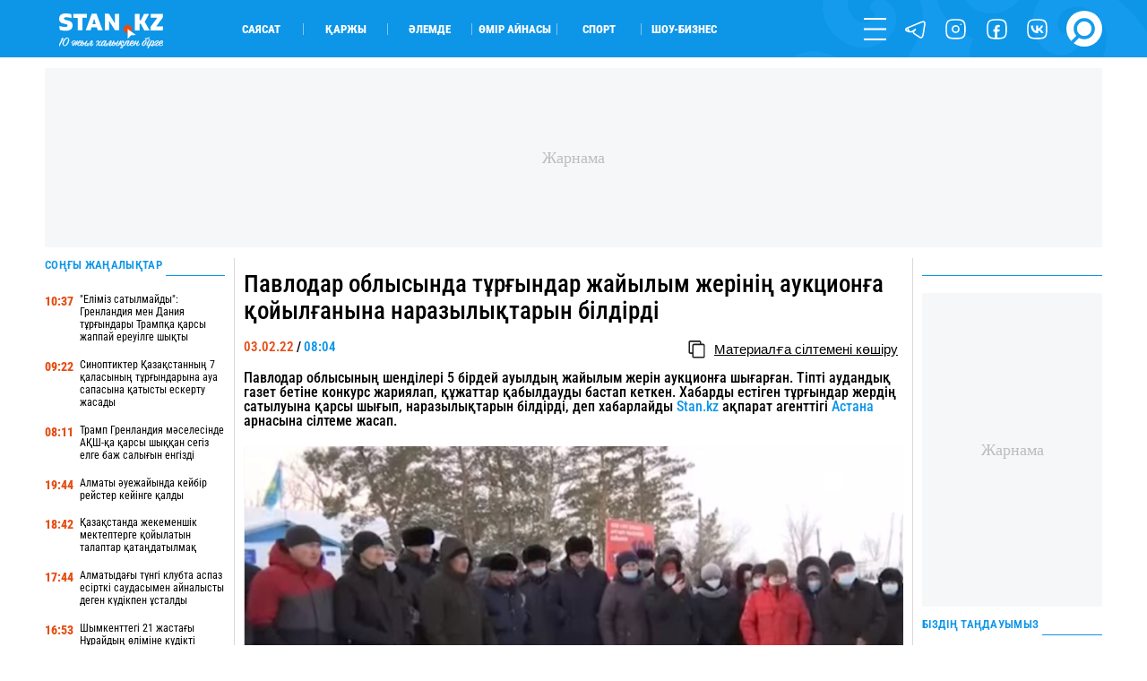

--- FILE ---
content_type: text/html; charset=UTF-8
request_url: https://stan.kz/pavlodar-oblisinda-tyrgindar-zhayilim-zherinin-aukciong-359591/
body_size: 19566
content:
<!DOCTYPE html>
<html lang="kk" prefix="og: http://ogp.me/ns#">
<head>
    <meta charset="UTF-8">
    <meta charset="utf-8">
    <meta http-equiv="X-UA-Compatible" content="IE=edge">
    <meta name="viewport" content="width=device-width, initial-scale=1.0, maximum-scale=1.0">
    <meta name="csrf-token" content="CZFwCTsVl9twEMmjgXe0WR7rZLun6mZ7QQS880a8">
    <meta name="yandex-verification" content="e65b7b9659f98890">

    <link rel="alternate" type="application/rss+xml" href="https://stan.kz/feed/">

        <title>Павлодар облысында тұрғындар жайылым жерінің аукционға қойылғанына наразылықтарын білдірді</title>

    <!-- First Image -->
    

    <!-- Meta Tags-->
    <meta name="apple-mobile-web-app-title" content="Павлодар облысында тұрғындар жайылым жерінің аукционға қойылғанына наразылықтарын білдірді">
<meta name="description" content="Павлодар облысының шенділері 5 бірдей ауылдың жайылым жерін аукционға шығарған. Тіпті аудандық газет бетіне конкурс жариялап, құжаттар қабылдауды бастап кеткен. Хабарды естіген тұрғындар жердің сатылуына қарсы шығып, наразылықтарын білдірді, деп хабарлайды Stan.kz ақпарат агенттігі Астана арнасына сілтеме жасап. ">
<meta name="keywords" content="">
<meta name="author" content="Назархан Уән">
            <meta name="robots" content="index, follow, max-snippet:-1, max-video-preview:-1, max-image-preview:large">
    
    <!-- Open Graph -->
    <meta property="og:title" content="Павлодар облысында тұрғындар жайылым жерінің аукционға қойылғанына наразылықтарын білдірді" />
    <meta property="og:description" content="Павлодар облысының шенділері 5 бірдей ауылдың жайылым жерін аукционға шығарған. Тіпті аудандық газет бетіне конкурс жариялап, құжаттар қабылдауды бастап кеткен. Хабарды естіген тұрғындар жердің сатылуына қарсы шығып, наразылықтарын білдірді, деп хабарлайды Stan.kz ақпарат агенттігі Астана арнасына сілтеме жасап. " />
    <meta property="og:url" content="https://stan.kz/pavlodar-oblisinda-tyrgindar-zhayilim-zherinin-aukciong-359591/" />
    <meta property="og:image" content="https://stan.kz/download/uploads/news_full164385746187238431b7f484cf7cdefd994357f429.jpg" />
    <meta property="og:image:url" content="https://stan.kz/download/uploads/news_full164385746187238431b7f484cf7cdefd994357f429.jpg" />
    <meta property="og:image:width" content="1200" />
    <meta property="og:image:height" content="595" />
    <meta property="og:image:type" content="image/jpeg" />
    <meta property="og:type" content="article" />
    <meta property="og:locale" content="kk_KZ" />
    <meta property="og:site_name" content="Stan.kz - бүгінгі жаңалықтар, соңғы жаңалықтар" />
    <meta property="fb:app_id" content="429933687449689" />
    <meta property="article:published_time" content="2022-02-03 08:04:00">
    <meta property="article:modified_time" content="2022-02-03 11:06:08">


<link rel="icon" href="/images/favicon.png" type="image/x-icon">
<link rel="shortcut icon" href="/images/favicon.png" type="image/x-icon">
<link rel="apple-touch-icon" href="/images/touch-icon-iphone.png">
<link rel="apple-touch-icon" sizes="76x76" href="/images/touch-icon-ipad.png">
<link rel="apple-touch-icon" sizes="120x120" href="/images/touch-icon-iphone-retina.png">
<link rel="apple-touch-icon" sizes="152x152" href="/images/touch-icon-ipad-retina.png">
            <link rel="canonical" href="https://stan.kz/pavlodar-oblisinda-tyrgindar-zhayilim-zherinin-aukciong-359591/">
    
    <style>/*! normalize.css v7.0.0 | MIT License | github.com/necolas/normalize.css */html{line-height:1.15;-ms-text-size-adjust:100%;-webkit-text-size-adjust:100%}body{margin:0}article,aside,footer,header,nav,section{display:block}h1{font-size:2em;margin:.67em 0}figcaption,figure,main{display:block}figure{margin:1em 40px}hr{box-sizing:content-box;height:0;overflow:visible}pre{font-family:monospace,monospace;font-size:1em}a{background-color:transparent;-webkit-text-decoration-skip:objects}abbr[title]{border-bottom:none;text-decoration:underline;-webkit-text-decoration:underline dotted;text-decoration:underline dotted}b,strong{font-weight:inherit;font-weight:bolder}code,kbd,samp{font-family:monospace,monospace;font-size:1em}dfn{font-style:italic}mark{background-color:#ff0;color:#000}small{font-size:80%}sub,sup{font-size:75%;line-height:0;position:relative;vertical-align:baseline}sub{bottom:-.25em}sup{top:-.5em}audio,video{display:inline-block}audio:not([controls]){display:none;height:0}img{border-style:none}svg:not(:root){overflow:hidden}button,input,optgroup,select,textarea{font-family:sans-serif;font-size:100%;line-height:1.15;margin:0}button,input{overflow:visible}button,select{text-transform:none}[type=reset],[type=submit],button,html [type=button]{-webkit-appearance:button}[type=button]::-moz-focus-inner,[type=reset]::-moz-focus-inner,[type=submit]::-moz-focus-inner,button::-moz-focus-inner{border-style:none;padding:0}[type=button]:-moz-focusring,[type=reset]:-moz-focusring,[type=submit]:-moz-focusring,button:-moz-focusring{outline:1px dotted ButtonText}fieldset{padding:.35em .75em .625em}legend{box-sizing:border-box;color:inherit;display:table;max-width:100%;padding:0;white-space:normal}progress{display:inline-block;vertical-align:baseline}textarea{overflow:auto}[type=checkbox],[type=radio]{box-sizing:border-box;padding:0}[type=number]::-webkit-inner-spin-button,[type=number]::-webkit-outer-spin-button{height:auto}[type=search]{-webkit-appearance:textfield;outline-offset:-2px}[type=search]::-webkit-search-cancel-button,[type=search]::-webkit-search-decoration{-webkit-appearance:none}::-webkit-file-upload-button{-webkit-appearance:button;font:inherit}details,menu{display:block}summary{display:list-item}canvas{display:inline-block}[hidden],template{display:none}@font-face{font-family:RobotoCondensed-Regular;src:url(/fonts/RobotoCondensed-Regular.woff?644634f4c1082d57abb56c7503afd72b) format("truetype");font-weight:400;font-style:normal;font-display:swap}@font-face{font-family:RobotoCondensed-Black;src:url(/fonts/RobotoCondensed-Black.woff?5a7ffd25d48a118efbd4f85f60ced400) format("truetype");font-weight:900;font-style:normal;font-display:swap}@font-face{font-family:RobotoCondensed-Bold;src:url(/fonts/RobotoCondensed-Bold.woff?47bcbaebcd22bbebce8e768bfc845740) format("truetype");font-weight:700;font-style:normal;font-display:swap}@font-face{font-family:RobotoCondensed-SemiBold;src:url(/fonts/RobotoCondensed-SemiBold.woff?917744a944a57f7bba780e995a5395ff) format("truetype");font-weight:600;font-style:normal;font-display:swap}@font-face{font-family:RobotoCondensed-ExtraBold;src:url(/fonts/RobotoCondensed-ExtraBold.woff?3a75116db93c8b9a5497b7d7f94b2a84) format("truetype");font-weight:800;font-style:normal;font-display:swap}@font-face{font-family:RobotoCondensed-Medium;src:url(/fonts/RobotoCondensed-Medium.woff?d03004f46c4387983ca25c8938d6d2aa) format("truetype");font-weight:500;font-style:normal;font-display:swap}@font-face{font-family:RobotoCondensed-Light;src:url(/fonts/RobotoCondensed-Light.woff?af4ac744898a68c36717292487c14a57) format("truetype");font-weight:300;font-style:normal;font-display:swap}@font-face{font-family:RobotoCondensed-Italic;src:url(/fonts/RobotoCondensed-Italic.woff?8099f407c9c1402fe865b217ba0789d5) format("truetype");font-weight:400;font-style:normal;font-display:swap}@font-face{font-family:RobotoCondensed-BoldItalic;src:url(/fonts/RobotoCondensed-BoldItalic.woff?732c1a6ee467e9ac42d700e5f11f3820) format("truetype");font-weight:400;font-style:normal;font-display:swap}@font-face{font-family:Laqonic_4F_Unicase_Light;font-display:swap;src:url(/fonts/Laqonic_4F_Unicase_Light.ttf?878a4c12b2c411cbcebac6af20fab71b) format("truetype");font-weight:400;font-style:normal}@keyframes  rotateAnimation{0%{transform:rotate(0deg)}to{transform:rotate(1turn)}}h1,h2,h3,h4{font-weight:400;margin:0}ul{margin:0;padding:0}ul li{list-style-type:none}:root{--white:#fff}.contain{max-width:1600px;width:100%;margin:auto}@media  only screen and (max-width:1919px){.contain{max-width:1400px}}@media  only screen and (max-width:1599px){.contain{max-width:1300px}}@media  only screen and (max-width:1439px){.contain{max-width:1200px}}@media  only screen and (max-width:1280px){.contain{max-width:1180px}}@media  only screen and (max-width:1279px){.contain{max-width:1070px}}@media  only screen and (max-width:1135px){.contain{max-width:960px}}@media  only screen and (max-width:1023px){.contain{max-width:100%;padding-left:25px;padding-right:25px;box-sizing:border-box}}@media  only screen and (max-width:799px){.contain{padding-left:20px;padding-right:20px}}@media  only screen and (max-width:479px){.contain{padding-left:15px;padding-right:15px}}.gh{border-radius:10px;position:relative;overflow:hidden}.gh_white:before{background-color:var(--white)}.gh_gray:before,.gh_white:before{content:"";width:100%;height:100%;position:absolute;top:0;left:0;z-index:5}.gh_gray:before{background-color:#e5e5e5}.gh_gray_down:before{background-color:#cdcdcd}.gh_blue:before,.gh_gray_down:before{content:"";width:100%;height:100%;position:absolute;top:0;left:0;z-index:5}.gh_blue:before{background-color:#0d95e8}.gh_yellow:before{content:"";width:100%;height:100%;position:absolute;top:0;left:0;z-index:5;background-color:#e54d14}header{height:4.4737vw;background-color:#0d95e8}@media  only screen and (max-width:1439px){header{height:5vw}}@media  only screen and (max-width:1023px){header{height:55px}}header .header{height:inherit}header .header .contain{height:inherit;display:flex;align-items:center}@media  only screen and (max-width:1023px){header .header .contain{justify-content:space-between}}header .header .logo{width:13.1579vw;height:3.1579vw;transform:translateY(3px)}@media  only screen and (max-width:1023px){header .header .logo{order:2;transform:translatex(-300%)}}@media  only screen and (max-width:639px){header .header .logo{width:150px;height:40px;transform:translatex(-108%)}}@media  only screen and (max-width:479px){header .header .logo{transform:translatex(-70%)}}header .header .logo img{width:100%;height:100%;display:block;-o-object-fit:contain;object-fit:contain}header .header .block{width:100%;height:inherit;display:flex;align-items:center}@media  only screen and (max-width:1023px){header .header .block{order:1;width:50px}}header .header .block .cats{width:70%;display:flex;flex-wrap:wrap;padding-left:3.6842vw}@media  only screen and (max-width:1279px){header .header .block .cats{width:60%}}@media  only screen and (max-width:1023px){header .header .block .cats{display:none}}header .header .block .cats li{width:7.3684vw;border-right:1px solid hsla(0,0%,96.1%,.5019607843)}header .header .block .cats li:last-child{border:none}header .header .block .menu{width:30%;display:flex;flex-wrap:wrap;justify-content:flex-end;align-items:center}@media  only screen and (max-width:1279px){header .header .block .menu{width:40%}}@media  only screen and (max-width:1023px){header .header .block .menu{width:100%;justify-content:flex-start}}header .header .block .menu li{width:30px;height:30px;margin-left:1.5789vw}@media  only screen and (max-width:1599px){header .header .block .menu li{width:25px;height:25px}}@media  only screen and (max-width:1023px){header .header .block .menu li{display:none}}@media  only screen and (max-width:1023px){header .header .block .menu li:first-child{display:block;margin:0}}header .header .block .menu li:last-child{width:45px;height:45px}@media  only screen and (max-width:1599px){header .header .block .menu li:last-child{width:40px;height:40px}}@media  only screen and (max-width:1279px){header .header .block .menu li:last-child{width:30px;height:30px}}@media  only screen and (max-width:1023px){header .header .block .menu li:last-child{margin:0}}header .header .block .menu .js_form{position:relative;overflow:visible}header .header .block .menu .js_form form{display:none;position:absolute;left:0;bottom:0;visibility:hidden}header .nav{width:25%;height:100vh;overflow:auto;position:fixed;z-index:12;top:0;right:0;background-color:#0d95e8;transform:translateX(100%);transition:.6s ease-out}header .nav .top{display:flex}header .nav .top .logo{display:none}@media  only screen and (max-width:1023px){header .nav .top .logo{display:block}}header .nav .search{display:none}@media  only screen and (max-width:1023px){header .nav .search{display:flex}}header .nav .socs{display:none}@media  only screen and (max-width:1023px){header .nav .socs{display:flex}}footer{background-color:#0d95e8;color:#fff}footer .top{display:flex;flex-wrap:wrap;padding:2.6316vw 0;box-sizing:border-box}@media  only screen and (max-width:799px){footer .top{flex-direction:column}}@media  only screen and (max-width:639px){footer .top{padding:30px 0}}footer .top .block{width:50%;height:inherit;display:flex;flex-direction:column;justify-content:space-between}@media  only screen and (max-width:799px){footer .top .block{width:100%}}footer .top .block .info a,footer .top .block .info address{display:block;width:-moz-max-content;width:max-content}footer .top .block .info .phones{width:-moz-max-content;width:max-content}@media  only screen and (max-width:799px){footer .top .block .info .phones{margin:25px 0 5px}}footer .top .block .info a{margin:5px 0 1.0526vw}@media  only screen and (max-width:799px){footer .top .block .info a{margin:10px 0}}footer .top .block .links a{margin:1.0526vw 0;display:block;width:-moz-max-content;width:max-content}@media  only screen and (max-width:799px){footer .top .block .links a{margin:25px 0}}footer .top .block .text{margin-bottom:1.3158vw}@media  only screen and (max-width:799px){footer .top .block .text{display:none}}footer .top .block .text b{display:block;width:-moz-max-content;width:max-content}footer .top .block .text div{margin-top:5px}footer .top .links_mobile{width:100%;display:flex;flex-wrap:wrap;justify-content:space-between;font-size:.9474vw;margin-top:20px}@media  only screen and (max-width:1023px){footer .top .links_mobile{font-size:15px}}footer .top .links_mobile a{width:50%;margin:5px 0}footer .top .links_mobile a:nth-child(2n){text-align:right}footer .bottom{height:4.2105vw;border-top:1px solid #2680c1;display:flex;justify-content:space-between}@media  only screen and (max-width:799px){footer .bottom{height:70px;justify-content:center}}footer .bottom .cats{display:flex;align-items:center;margin:0 -10px}@media  only screen and (max-width:799px){footer .bottom .cats{display:none}}footer .bottom .cats li{height:30px;border-right:1px solid #fff;padding:0 10px;box-sizing:border-box;display:flex;align-items:center}footer .bottom .cats li:last-child{border:none}footer .bottom .socs{display:flex;flex-wrap:wrap;align-items:center}footer .bottom .socs a{width:30px;height:30px;margin-left:1.0526vw}@media  only screen and (max-width:1439px){footer .bottom .socs a{width:25px;height:25px}}@media  only screen and (max-width:799px){footer .bottom .socs a{width:40px;height:40px;margin:0 20px}}@media  only screen and (max-width:479px){footer .bottom .socs a{width:30px;height:30px;margin:0 14px}}</style>    <style>@keyframes  rotateAnimation{0%{transform:rotate(0deg)}to{transform:rotate(1turn)}}@font-face{font-family:RobotoCondensed-Regular;src:url(/fonts/RobotoCondensed-Regular.woff?644634f4c1082d57abb56c7503afd72b) format("truetype");font-weight:400;font-style:normal;font-display:swap}@font-face{font-family:RobotoCondensed-Black;src:url(/fonts/RobotoCondensed-Black.woff?5a7ffd25d48a118efbd4f85f60ced400) format("truetype");font-weight:900;font-style:normal;font-display:swap}@font-face{font-family:RobotoCondensed-Bold;src:url(/fonts/RobotoCondensed-Bold.woff?47bcbaebcd22bbebce8e768bfc845740) format("truetype");font-weight:700;font-style:normal;font-display:swap}@font-face{font-family:RobotoCondensed-SemiBold;src:url(/fonts/RobotoCondensed-SemiBold.woff?917744a944a57f7bba780e995a5395ff) format("truetype");font-weight:600;font-style:normal;font-display:swap}@font-face{font-family:RobotoCondensed-ExtraBold;src:url(/fonts/RobotoCondensed-ExtraBold.woff?3a75116db93c8b9a5497b7d7f94b2a84) format("truetype");font-weight:800;font-style:normal;font-display:swap}@font-face{font-family:RobotoCondensed-Medium;src:url(/fonts/RobotoCondensed-Medium.woff?d03004f46c4387983ca25c8938d6d2aa) format("truetype");font-weight:500;font-style:normal;font-display:swap}@font-face{font-family:RobotoCondensed-Light;src:url(/fonts/RobotoCondensed-Light.woff?af4ac744898a68c36717292487c14a57) format("truetype");font-weight:300;font-style:normal;font-display:swap}@font-face{font-family:RobotoCondensed-Italic;src:url(/fonts/RobotoCondensed-Italic.woff?8099f407c9c1402fe865b217ba0789d5) format("truetype");font-weight:400;font-style:normal;font-display:swap}@font-face{font-family:RobotoCondensed-BoldItalic;src:url(/fonts/RobotoCondensed-BoldItalic.woff?732c1a6ee467e9ac42d700e5f11f3820) format("truetype");font-weight:400;font-style:normal;font-display:swap}@font-face{font-family:Laqonic_4F_Unicase_Light;font-display:swap;src:url(/fonts/Laqonic_4F_Unicase_Light.ttf?878a4c12b2c411cbcebac6af20fab71b) format("truetype");font-weight:400;font-style:normal}h1,h2,h3,h4{font-weight:400;margin:0}ul{margin:0;padding:0}ul li{list-style-type:none}.market{height:50px}.market .content{display:flex;margin:0 -.7895vw;padding-bottom:2.3684vw;box-sizing:border-box;height:inherit;justify-content:center}@media  only screen and (max-width:799px){.market .content{flex-direction:column}}.market .content>div{padding:0 .7895vw;box-sizing:border-box}.market .content .content_big{width:63%}@media  only screen and (max-width:799px){.market .content .content_big{width:100%}}.market .content .content_mini{width:18.5%}@media  only screen and (max-width:799px){.market .content .content_mini{width:100%;display:block}}.market .content .content_medium{width:40%}@media  only screen and (max-width:799px){.market .content .content_medium{width:100%}}.market .content .content_large{width:81.5%}@media  only screen and (max-width:799px){.market .content .content_large{width:100%}}.market .content .line_right{border-right:1px solid #d9d9d9}@media  only screen and (max-width:799px){.market .content .line_right{border:none}}.market .content .line_left{border-left:1px solid #d9d9d9}@media  only screen and (max-width:799px){.market .content .line_left{border:none}}.market .content .content_big{height:inherit}.admanager_block{margin:.9474vw 0;position:relative;overflow:hidden}@media  only screen and (max-width:799px){.admanager_block{margin:12px 0}}.admanager_block .box{height:100%;position:relative}.admanager_block .box:after{content:"\416\430\440\43D\430\43C\430";position:absolute;top:0;left:0;z-index:0;width:100%;height:100%;background:#f6f7f8;font-size:18px;color:#bdbdbd;border-radius:2px;display:flex;align-items:center;justify-content:center}.admanager_block .box>div{height:100%;position:relative;z-index:1;display:flex;justify-content:center;align-content:center}.branding .branding_head{height:6.5vw;background-size:contain;background-position:top;background-repeat:no-repeat;background-color:#000934;position:relative;z-index:4;display:flex}@media  only screen and (max-width:1023px){.branding .branding_head{display:none}}.branding .branding_mobile{height:22vw;background-size:contain;background-position:50%;background-repeat:no-repeat;background-color:#0689e5;position:relative;z-index:2;display:none}@media  only screen and (max-width:1023px){.branding .branding_mobile{display:block}}.branding .av_05{background-image:url(/advs/image/1dep_lukas_1200x300.gif)!important}.branding .av_06{background-image:url(/advs/image/ad_sport_xbet_center_13.gif)!important}.branding .av_07{background-image:url(/advs/image/branding_karlos_top_2.gif)!important}.branding .av_08{background-image:url(/advs/image/345x67_290425.gif)!important}.branding .av_09{background-image:url(/advs/image/branding_league_2.gif)!important}.branding .av_10{background-image:url(/advs/image/1dep_lukas_345x67.gif)!important}@media  only screen and (max-width:799px){.app_top_desktop{display:none!important}}.app_top_mobile{display:none!important}@media  only screen and (max-width:799px){.app_top_mobile{display:flex!important}}.adm_mobile{display:none;width:100%;order:9}@media  only screen and (max-width:799px){.adm_mobile{display:block}}</style>
    <!-- Fonts -->


    <!-- Styles -->
            <style>@font-face{font-family:RobotoCondensed-Regular;src:url(/fonts/RobotoCondensed-Regular.woff?644634f4c1082d57abb56c7503afd72b) format("truetype");font-weight:400;font-style:normal;font-display:swap}@font-face{font-family:RobotoCondensed-Black;src:url(/fonts/RobotoCondensed-Black.woff?5a7ffd25d48a118efbd4f85f60ced400) format("truetype");font-weight:900;font-style:normal;font-display:swap}@font-face{font-family:RobotoCondensed-Bold;src:url(/fonts/RobotoCondensed-Bold.woff?47bcbaebcd22bbebce8e768bfc845740) format("truetype");font-weight:700;font-style:normal;font-display:swap}@font-face{font-family:RobotoCondensed-SemiBold;src:url(/fonts/RobotoCondensed-SemiBold.woff?917744a944a57f7bba780e995a5395ff) format("truetype");font-weight:600;font-style:normal;font-display:swap}@font-face{font-family:RobotoCondensed-ExtraBold;src:url(/fonts/RobotoCondensed-ExtraBold.woff?3a75116db93c8b9a5497b7d7f94b2a84) format("truetype");font-weight:800;font-style:normal;font-display:swap}@font-face{font-family:RobotoCondensed-Medium;src:url(/fonts/RobotoCondensed-Medium.woff?d03004f46c4387983ca25c8938d6d2aa) format("truetype");font-weight:500;font-style:normal;font-display:swap}@font-face{font-family:RobotoCondensed-Light;src:url(/fonts/RobotoCondensed-Light.woff?af4ac744898a68c36717292487c14a57) format("truetype");font-weight:300;font-style:normal;font-display:swap}@font-face{font-family:RobotoCondensed-Italic;src:url(/fonts/RobotoCondensed-Italic.woff?8099f407c9c1402fe865b217ba0789d5) format("truetype");font-weight:400;font-style:normal;font-display:swap}@font-face{font-family:RobotoCondensed-BoldItalic;src:url(/fonts/RobotoCondensed-BoldItalic.woff?732c1a6ee467e9ac42d700e5f11f3820) format("truetype");font-weight:400;font-style:normal;font-display:swap}@font-face{font-family:Laqonic_4F_Unicase_Light;font-display:swap;src:url(/fonts/Laqonic_4F_Unicase_Light.ttf?878a4c12b2c411cbcebac6af20fab71b) format("truetype");font-weight:400;font-style:normal}h1,h2,h3,h4{font-weight:400;margin:0}ul{margin:0;padding:0}ul li{list-style-type:none}@keyframes  rotateAnimation{0%{transform:rotate(0deg)}to{transform:rotate(1turn)}}.page_show .content{display:flex;margin:0 -.7895vw;padding-bottom:2.3684vw;box-sizing:border-box}@media  only screen and (max-width:799px){.page_show .content{flex-direction:column}}.page_show .content>div{padding:0 .7895vw;box-sizing:border-box}.page_show .content .content_big{width:63%}@media  only screen and (max-width:799px){.page_show .content .content_big{width:100%}}.page_show .content .content_mini{width:18.5%}@media  only screen and (max-width:799px){.page_show .content .content_mini{width:100%;display:block}}.page_show .content .content_medium{width:40%}@media  only screen and (max-width:799px){.page_show .content .content_medium{width:100%}}.page_show .content .content_large{width:81.5%}@media  only screen and (max-width:799px){.page_show .content .content_large{width:100%}}.page_show .content .line_right{border-right:1px solid #d9d9d9}@media  only screen and (max-width:799px){.page_show .content .line_right{border:none}}.page_show .content .line_left{border-left:1px solid #d9d9d9}@media  only screen and (max-width:799px){.page_show .content .line_left{border:none}}.page_show .content .content_mini{height:100%}.page_show .show .top h1,.page_show .show .top h2{font-family:RobotoCondensed-Medium,Arial Narrow,Arial,sans-serif;font-size:2.1053vw;margin:1.0526vw 0 .5263vw}@media  only screen and (max-width:799px){.page_show .show .top h1,.page_show .show .top h2{margin:20px 0;font-size:20px;font-family:RobotoCondensed-SemiBold,Arial Narrow,Arial,sans-serif}}.page_show .show .top .flex{display:flex;justify-content:space-between;padding-top:.7895vw;box-sizing:border-box}@media  only screen and (max-width:799px){.page_show .show .top .flex{padding:10px 0 15px}}.page_show .show .tag_category{margin:15px 0}.page_show .show .tag_category .tags{display:flex;height:40px;align-items:center}.page_show .show .tag_category .tags .tag{height:auto;text-transform:uppercase;border-right:1px solid #0d95e8;padding:0 5px}.page_show .show .editor{width:100%;font-family:Arial,sans-serif;font-size:1.1579vw;line-height:1.3;word-wrap:break-word;margin:1.0526vw 0}@media  only screen and (max-width:1279px){.page_show .show .editor{font-size:1.5vw;line-height:1.2}}@media  only screen and (max-width:799px){.page_show .show .editor{font-size:18px!important}}@media  only screen and (max-width:639px){.page_show .show .editor{line-height:1.4}}.page_show .show .editor img{width:100%!important;height:auto!important;-o-object-fit:cover;object-fit:cover;-o-object-position:top center;object-position:top center;margin:.7895vw 0}.page_show .show .editor .first_image{position:absolute!important;width:1px!important;height:1px!important;padding:0!important;margin:-1px!important;overflow:hidden!important;clip:rect(0 0 0 0)!important;white-space:nowrap!important;border:0!important}.page_show .show .editor .main_image{width:100%;background-size:cover;background-position:50%;background-repeat:no-repeat}.page_show .show .editor h1,.page_show .show .editor h2,.page_show .show .editor h3,.page_show .show .editor h4{font-size:1.2632vw!important;font-family:Arial,sans-serif;line-height:1}@media  only screen and (max-width:1279px){.page_show .show .editor h1,.page_show .show .editor h2,.page_show .show .editor h3,.page_show .show .editor h4{font-size:1.6vw!important}}@media  only screen and (max-width:799px){.page_show .show .editor h1,.page_show .show .editor h2,.page_show .show .editor h3,.page_show .show .editor h4{font-size:18px!important}}@media  only screen and (max-width:639px){.page_show .show .editor h1,.page_show .show .editor h2,.page_show .show .editor h3,.page_show .show .editor h4{line-height:1.4}}@media  only screen and (max-width:479px){.page_show .show .editor h1,.page_show .show .editor h2,.page_show .show .editor h3,.page_show .show .editor h4{line-height:1.3}}.page_show .show .editor a{display:inline}.page_show .show .editor h6{margin:10px 0 25px}.page_show .show .editor p{margin:10px 0}@media  only screen and (max-width:1279px){.page_show .show .editor p{margin:7px 0}}.page_show .show .editor em{font-size:.9474vw}@media  only screen and (max-width:799px){.page_show .show .editor em{font-size:14px}}.page_show .show .editor iframe,.page_show .show .editor video{max-width:100%!important}.page_show .show .editor blockquote{border:2px solid #0d95e8;margin:2.1053vw 0 3.1579vw;padding:1.8421vw 15%;color:#0d95e8}@media  only screen and (max-width:639px){.page_show .show .editor blockquote{margin:20px 0;padding:25px 15px;border:1px solid #0d95e8;line-height:1.45}}.page_show .show .editor blockquote:before{content:"\201D";width:5.7895vw;height:2.6316vw;position:absolute;top:-1.5789vw;left:-2px;background-color:#fff;font-size:7.6316vw;color:#0d95e8;z-index:1;line-height:1;display:flex;justify-content:center}@media  only screen and (max-width:639px){.page_show .show .editor blockquote:before{width:60px;height:20px;font-size:80px;top:-15px}}.page_show .show .editor blockquote:after{content:"\201D";width:5.7895vw;height:2.6316vw;position:absolute;bottom:-1.5789vw;right:-2px;background-color:#fff;font-size:7.6316vw;color:#0d95e8;z-index:1;line-height:1;display:flex;justify-content:center}@media  only screen and (max-width:639px){.page_show .show .editor blockquote:after{width:60px;height:20px;font-size:80px;bottom:-5px;right:-5px}}.page_show .show .editor blockquote span{font-size:1.2632vw!important;line-height:1.2}@media  only screen and (max-width:799px){.page_show .show .editor blockquote span{font-size:14px!important}}@media  only screen and (max-width:639px){.page_show .show .editor blockquote span{font-size:18px!important;font-family:RobotoCondensed-Medium,Arial Narrow,Arial,sans-serif}}.page_show .show .editor .tiktok-embed{padding:0;margin:30px auto;border:none}.page_show .show .editor .tiktok-embed:after,.page_show .show .editor .tiktok-embed:before{content:none}.page_show .show .editor ul{padding-left:30px}.page_show .show .editor ul li{list-style-type:disclosure-closed;overflow:initial}.page_show .show .editor ul li::marker{color:#0d95e8}.page_show .show .editor .quiz{height:40vw;border:1px solid #d7d7d7}.page_show .show .editor .quiz .swiper-container,.page_show .show .editor .quiz .swiper-container .swiper-wrapper,.page_show .show .editor .quiz .swiper-container .swiper-wrapper .bn,.page_show .show .editor .quiz .swiper-container .swiper-wrapper .start{height:100%!important}.page_show .show .bottom{display:flex;margin:0;padding:.7895vw 0 2.1053vw;box-sizing:border-box;border-bottom:1px solid #d9d9d9}@media  only screen and (max-width:799px){.page_show .show .bottom{flex-direction:column;padding:20px 0 30px}}.page_show .show .bottom .item{width:100%;display:flex;flex-direction:column}@media  only screen and (max-width:799px){.page_show .show .bottom .item:nth-child(2){order:3}}@media  only screen and (max-width:799px){.page_show .show .bottom .item:nth-child(3){margin:15px 0}}@media  only screen and (max-width:799px){.page_show .show .bottom .item .author .date{display:none}}.page_show .show .bottom .item .comment-block .auth .flex{display:flex;justify-content:space-between}.page_show .show .bottom .item .comment-block .auth button{width:100%;height:35px;margin-top:.5263vw}@media  only screen and (max-width:799px){.page_show .show .bottom .item .comment-block .auth button{margin-top:10px}}.page_show .show .bottom .socs{margin-right:-4px}.page_show .show .bottom .socs .shr-hide{display:block!important}.page_show .show .bottom .socs .shareaholic-service-icon{border-radius:4px!important}@media  only screen and (max-width:1023px){.page_show .block_read{display:none}}.main_title{height:1.0526vw;position:relative;margin-bottom:1.3158vw;display:flex;align-items:flex-end}@media  only screen and (max-width:1439px){.main_title{height:22px}}@media  only screen and (max-width:1279px){.main_title{height:15px}}@media  only screen and (max-width:479px){.main_title{margin-bottom:8px}}.block_all{height:100%}.block_all .flex{height:100%;display:flex;flex-direction:column;justify-content:space-between}.block_all .flex .block .bn{display:flex;margin:1.3158vw 0}@media  only screen and (max-width:799px){.block_all .flex .block .bn{margin:15px 0 25px}.block_all .flex .block .bn:not(:first-child){display:none}}.block_all .flex .block .bn time{width:3vw;margin-right:.5263vw;padding-top:2px;box-sizing:border-box}@media  only screen and (max-width:1439px){.block_all .flex .block .bn time{width:4vw}}@media  only screen and (max-width:799px){.block_all .flex .block .bn time{width:50px}}.block_all .flex .block .bn a{width:calc(100% + 3.5263vw)}@media  only screen and (max-width:1439px){.block_all .flex .block .bn a{width:calc(100% + 4.5263vw)}}.block_all .get_news{outline:none;background-color:transparent;border:none;cursor:pointer;border-radius:1.0526vw;background-color:#e54d14;color:#fff;text-align:center;display:flex;justify-content:center;align-items:center;height:35px}@media  only screen and (max-width:639px){.block_all .get_news{border-radius:20px}}.none{display:none;overflow:hidden}.block_read .block .item{margin-bottom:.5263vw;padding-bottom:.5263vw;border-bottom:1px solid #d9d9d9;display:block}@media  only screen and (max-width:799px){.block_read .block .item{margin-bottom:10px;padding-bottom:10px}.block_read .block .item:last-child{border:none}.block_read .block .item:not(:first-child){display:none}}.block_read .block .item picture{width:100%;display:block;height:8.4211vw}.block_read .block .item picture img{width:100%;height:100%;-o-object-fit:cover;object-fit:cover;-o-object-position:center;object-position:center}@media  only screen and (max-width:799px){.block_read .block .item picture{height:160px}}.block_read .block .item h3{margin-top:.7895vw}@media  only screen and (max-width:799px){.block_read .block .item h3{margin-top:12px}}@media  only screen and (max-width:479px){.block_read .block .item h3{margin-top:9px}}.block_read .block .item .desc{margin-top:.7895vw}@media  only screen and (max-width:799px){.block_read .block .item .desc{margin-top:12px}}@media  only screen and (max-width:479px){.block_read .block .item .desc{margin-top:9px}}.modal_block{display:flex;justify-content:center;position:relative}.modal_block .my_modal{width:50%;height:auto;overflow:auto;position:fixed;top:25%;opacity:0;visibility:hidden;display:none}@media  only screen and (max-width:1023px){.modal_block .my_modal{width:70%}}@media  only screen and (max-width:639px){.modal_block .my_modal{width:90%}}.modal_block .my_modal.active{top:2.6316vw;opacity:1;visibility:visible}@media  only screen and (max-width:639px){.modal_block .my_modal.active{top:70px}}.modal_block .my_modal .modal_in{position:relative;padding:3.1579vw 7.8947vw;min-height:25.5263vw}@media  only screen and (max-width:639px){.modal_block .my_modal .modal_in{height:auto;padding:50px 20px 20px}}.modal_block .my_modal .ui-form{width:95%!important;padding:0!important;border:none!important}@media  only screen and (max-width:479px){.modal_block .my_modal .ui-form{margin:-13px auto 10px!important}}.modal_block .my_modal .ui-form textarea{margin-bottom:30px}@media  only screen and (max-width:479px){.modal_block .my_modal .ui-form textarea{margin-bottom:20px}}.modal_block .my_modal .ui-form .upload_text{font-size:20px;margin-left:10px}.modal_block .my_modal .ui-form .captha_flex{display:flex;flex-direction:row-reverse;align-items:flex-end}@media  only screen and (max-width:479px){.modal_block .my_modal .ui-form .captha_flex .captha_block{width:45%}}@media  only screen and (max-width:374px){.modal_block .my_modal .ui-form .captha_flex .captha_block{width:52%}}@media  only screen and (max-width:479px){.modal_block .my_modal .ui-form .captha_flex input{width:55%}}@media  only screen and (max-width:374px){.modal_block .my_modal .ui-form .captha_flex input{width:48%}}@media  only screen and (max-width:479px){.modal_block .my_modal .ui-form .captha_flex .pic_captha{left:0;font-size:13px}}.modal_block .my_modal input{width:100%;background-color:#f5f5f5;padding:1.3158vw 1.8421vw;box-sizing:border-box;border-radius:1.0526vw;margin:5px 0;border:none}@media  only screen and (max-width:639px){.modal_block .my_modal input{padding:20px;border-radius:25px}}.modal_block .my_modal textarea{width:100%!important;height:70px!important}</style>    
    <script src="/cdn-cgi/scripts/7d0fa10a/cloudflare-static/rocket-loader.min.js" data-cf-settings="202c51d25ef67c3a0d707f40-|49"></script><link href="/css/normal/app.css?id=3a331e3d9afb36bfd707" rel="preload" as="style" onload="this.onload=null;this.rel='stylesheet'">
    <noscript><link rel="stylesheet" href="/css/normal/app.css?id=3a331e3d9afb36bfd707"></noscript>

            <script src="/cdn-cgi/scripts/7d0fa10a/cloudflare-static/rocket-loader.min.js" data-cf-settings="202c51d25ef67c3a0d707f40-|49"></script><link href="/css/normal/show.css?id=da5b2cc3cf009466b44e" rel="preload" as="style" onload="this.onload=null;this.rel='stylesheet'">
        <noscript><link rel="stylesheet" href="/css/normal/show.css?id=da5b2cc3cf009466b44e"></noscript>
    
    <script src="/cdn-cgi/scripts/7d0fa10a/cloudflare-static/rocket-loader.min.js" data-cf-settings="202c51d25ef67c3a0d707f40-|49"></script><link href="/css/normal/addon.css?id=9cde4870c2689ceccdd7" rel="preload" as="style" onload="this.onload=null;this.rel='stylesheet'">
    <noscript><link rel="stylesheet" href="/css/normal/addon.css?id=9cde4870c2689ceccdd7"></noscript>

    

    </head>
<body>
    

    
    <header>
    <div class="header">
        <div class="contain">
                            <a href="/" class="logo gh gh_white gh_show">
                    <img src="/images/logo_10.svg" alt="Stan.kz">
                </a>
                        <div class="block">
                <ul class="cats">
                                            <li class="gh gh_white gh_show">
                            <a href="/category/sayasat_jane_karji/">Саясат</a>
                        </li>
                                            <li class="gh gh_white gh_show">
                            <a href="/category/karzhi-89/">Қаржы</a>
                        </li>
                                            <li class="gh gh_white gh_show">
                            <a href="/category/alemde/">Әлемде</a>
                        </li>
                                            <li class="gh gh_white gh_show">
                            <a href="/category/omirainasy/">Өмір айнасы</a>
                        </li>
                                            <li class="gh gh_white gh_show">
                            <a href="/category/sport/">Спорт</a>
                        </li>
                                            <li class="gh gh_white gh_show">
                            <a href="/category/madeniet-jane-show-biznes/">Шоу-бизнес</a>
                        </li>
                                    </ul>
                <ul class="menu">
                    <li class="gh gh_white gh_show">
                        <button type="button" class="menu_open"></button>
                    </li>
                    <li class="gh gh_white gh_show">
                        <a href="https://t.me/stankznews" target="_blank" rel="nofollow" class="ico_telegram"></a>
                    </li>
                    <li class="gh gh_white gh_show">
                        <a href="https://www.instagram.com/_stan.kz" target="_blank" rel="nofollow" class="ico_instagram"></a>
                    </li>
                    <li class="gh gh_white gh_show">
                        <a href="https://web.facebook.com/editor.stankz" target="_blank" rel="nofollow" class="ico_facebook"></a>
                    </li>
                    <li class="gh gh_white gh_show">
                        <a href="https://vk.com/stankz" target="_blank" rel="nofollow" class="ico_vk"></a>
                    </li>
                    <li class="gh gh_white gh_show js_form">
                        <button type="button" class="js_search"></button>
                        <form action="/search">
                            <input type="text" name="q" value="" required>
                            <button type="submit"><i></i></button>
                        </form>
                    </li>
                </ul>
            </div>
        </div>
    </div>
    <div class="nav">
        <div class="top">
            <button type="button" class="menu_close"></button>
            <div class="logo">
                <img src="/images/logo.svg" alt="Stan.kz">
            </div>
        </div>
        <form class="search" action="/search">
            <input type="text" name="q" value="" required>
            <label>
                <button type="submit"></button>
            </label>
        </form>
        <nav>
            <ul>
                                    <li>
                        <a href="/category/sayasat_jane_karji/">
                            <span>Саясат</span>
                            <i></i>
                        </a>
                        <div class="dropdown">
                                                            <a href="/tags/prezident-4/">Президент</a>
                                                            <a href="/tags/kadrlik-auis-tuyis-7/">Кадрлық ауыс-түйіс</a>
                                                            <a href="/tags/ukimet-8/">Үкімет</a>
                                                            <a href="/tags/parlament-9/">Парламент</a>
                                                            <a href="/tags/zhemkorlik-11/">Жемқорлық</a>
                                                            <a href="/tags/partiya-12/">Партия</a>
                                                            <a href="/tags/akimder-20/">Әкімдер</a>
                                                            <a href="/tags/cirtki-sayasat-21/">Cыртқы саясат</a>
                                                            <a href="/tags/zandar-22/">Заңдар</a>
                                                            <a href="/tags/saylau-23/">Сайлау</a>
                                                            <a href="/tags/tmd-53/">ТМД</a>
                                                            <a href="/tags/prezidenttin-kazakstan-halkina-zholdaui-97/">Тоқаевтың Қазақстан халқына жолдауы</a>
                                                    </div>
                    </li>
                                    <li>
                        <a href="/category/karzhi-89/">
                            <span>Қаржы</span>
                            <i></i>
                        </a>
                        <div class="dropdown">
                                                            <a href="/tags/kazakstandagi-aes-kyrilisi-95/">Қазақстандағы АЭС құрылысы</a>
                                                            <a href="/tags/salik-kodeksi-2026-101/">Жаңа Салық кодексі</a>
                                                    </div>
                    </li>
                                    <li>
                        <a href="/category/alemde/">
                            <span>Әлемде</span>
                            <i></i>
                        </a>
                        <div class="dropdown">
                                                            <a href="/tags/tehnologiya-30/">Технология</a>
                                                            <a href="/tags/tmd-53/">ТМД</a>
                                                            <a href="/tags/europa-54/">Еуропа</a>
                                                            <a href="/tags/tabigat-55/">Табиғат</a>
                                                            <a href="/tags/terrorizm-57/">Терроризм</a>
                                                            <a href="/tags/alemdik-sayasat-58/">Әлемдік саясат</a>
                                                            <a href="/tags/alem-zhanaliktari-59/">Әлем жаңалықтары</a>
                                                            <a href="/tags/aziya-63/">Азия</a>
                                                            <a href="/tags/aksh-64/">АҚШ</a>
                                                            <a href="/tags/alemdik-kaktigistar-65/">Әлемдік қақтығыстар</a>
                                                    </div>
                    </li>
                                    <li>
                        <a href="/category/omirainasy/">
                            <span>Өмір айнасы</span>
                            <i></i>
                        </a>
                        <div class="dropdown">
                                                            <a href="/tags/koshi-konmigraciya-24/">Көші-қон/миграция</a>
                                                            <a href="/tags/ort-25/">Өрт</a>
                                                            <a href="/tags/kilmis-26/">Қылмыс</a>
                                                            <a href="/tags/din-27/">Дін</a>
                                                            <a href="/tags/alayaktik-28/">Алаяқтық</a>
                                                            <a href="/tags/bilim-29/">Білім</a>
                                                            <a href="/tags/okigalar-31/">Оқиғалар</a>
                                                            <a href="/tags/zhol-kolik-okigasi-32/">Жол-көлік оқиғасы</a>
                                                            <a href="/tags/halik-maselesi-33/">Халық мәселесі</a>
                                                            <a href="/tags/asker-34/">Әскер</a>
                                                            <a href="/tags/transport-35/">Транспорт</a>
                                                            <a href="/tags/kayirimdilik-36/">Қайырымдылық</a>
                                                            <a href="/tags/policiya-37/">Полиция</a>
                                                            <a href="/tags/bagalar-38/">Бағалар</a>
                                                            <a href="/tags/pikir-39/">Пікір</a>
                                                            <a href="/tags/aviaciya-40/">Авиация</a>
                                                            <a href="/tags/ekologiya-41/">Экология</a>
                                                            <a href="/tags/zhilzhimaytin-mulik-42/">Жылжымайтын мүлік</a>
                                                            <a href="/tags/gilim-43/">Ғылым</a>
                                                            <a href="/tags/densaulik-saktau-zhuyesi-44/">Денсаулық сақтау жүйесі</a>
                                                            <a href="/tags/auildar-45/">Ауылдар</a>
                                                            <a href="/tags/sot-46/">Сот</a>
                                                            <a href="/tags/statistika-47/">Статистика</a>
                                                            <a href="/tags/madeniet-48/">Мәдениет</a>
                                                            <a href="/tags/zilzala-49/">Зілзала</a>
                                                            <a href="/tags/aleumettik-korgau-50/">Әлеуметтік қорғау</a>
                                                            <a href="/tags/miting-51/">Митинг</a>
                                                            <a href="/tags/adam-kykigi-52/">Адам құқығы</a>
                                                            <a href="/tags/tabigat-55/">Табиғат</a>
                                                            <a href="/tags/terrorizm-57/">Терроризм</a>
                                                            <a href="/tags/sherzat-isi-boyinsha-sot-94/">Шерзат ісі бойынша сот</a>
                                                            <a href="/tags/perizat-96/">Перизат Қайратқа қатысты сот</a>
                                                    </div>
                    </li>
                                    <li>
                        <a href="/category/sport/">
                            <span>Спорт</span>
                            <i></i>
                        </a>
                        <div class="dropdown">
                                                            <a href="/tags/sharshi-alan-72/">Шаршы алаң</a>
                                                            <a href="/tags/futbol-73/">Футбол</a>
                                                            <a href="/tags/hokkey-74/">АКТУАЛЬНОЕ</a>
                                                            <a href="/tags/tennis-75/">МАҢЫЗДЫ ЭКСКЛЮЗИВ</a>
                                                            <a href="/tags/auir-atletika-76/">Ауыр атлетика</a>
                                                            <a href="/tags/zhenil-atletika-77/">Жеңіл атлетика</a>
                                                            <a href="/tags/doping-78/">Допинг</a>
                                                            <a href="/tags/olimpiada-79/">Олимпиада</a>
                                                            <a href="/tags/medal-80/">Медаль</a>
                                                            <a href="/tags/rekord-81/">Рекорд</a>
                                                            <a href="/tags/sensaciya-82/">Сенсация</a>
                                                            <a href="/tags/shahmat-83/">Шахмат</a>
                                                            <a href="/tags/kayrat-chempiondar-ligasinda-98/">&quot;Қайрат&quot; Чемпиондар лигасында</a>
                                                    </div>
                    </li>
                                    <li>
                        <a href="/category/madeniet-jane-show-biznes/">
                            <span>Шоу-бизнес</span>
                            <i></i>
                        </a>
                        <div class="dropdown">
                                                            <a href="/tags/kino-66/">Кино</a>
                                                            <a href="/tags/muzika-67/">Музыка</a>
                                                            <a href="/tags/zhyldizdar-68/">Жұлдыздар</a>
                                                            <a href="/tags/koncert-69/">Концерт</a>
                                                            <a href="/tags/blogerler-70/">Блогерлер</a>
                                                            <a href="/tags/hayp-71/">Хайп</a>
                                                    </div>
                    </li>
                                    <li>
                        <a href="/category/video/">
                            <span>Видео</span>
                            <i></i>
                        </a>
                        <div class="dropdown">
                                                    </div>
                    </li>
                                    <li>
                        <a href="/category/otbasy-bank/">
                            <span>Отбасы банк жаңалықтары</span>
                            <i></i>
                        </a>
                        <div class="dropdown">
                                                    </div>
                    </li>
                                    <li>
                        <a href="/category/qazaq-tili/">
                            <span>Қатесіз қазақ тілі</span>
                            <i></i>
                        </a>
                        <div class="dropdown">
                                                    </div>
                    </li>
                                    <li>
                        <a href="/category/makalalar-men-syhbattar-61/">
                            <span>Біздің таңдауымыз</span>
                            <i></i>
                        </a>
                        <div class="dropdown">
                                                            <a href="/tags/pikir-39/">Пікір</a>
                                                            <a href="/tags/eksklyuziv-60/">Эксклюзив</a>
                                                            <a href="/tags/intervyu-61/">Интервью</a>
                                                            <a href="/tags/reportazh-62/">Репортаж</a>
                                                    </div>
                    </li>
                                    <li>
                        <a href="/category/kizikti-hikayalar-60/">
                            <span>Қызықты хикаялар</span>
                            <i></i>
                        </a>
                        <div class="dropdown">
                                                            <a href="/tags/kizikti-adamdar-90/">Қызықты адамдар</a>
                                                            <a href="/tags/tangazhayip-okigalar-91/">Таңғажайып оқиғалар</a>
                                                            <a href="/tags/garish-92/">Ғарыш</a>
                                                    </div>
                    </li>
                                    <li>
                        <a href="/category/aitarym-bar/">
                            <span>Айтарым бар</span>
                            <i></i>
                        </a>
                        <div class="dropdown">
                                                    </div>
                    </li>
                                    <li>
                        <a href="/category/paydali-kenester/">
                            <span>Пайдалы кеңестер</span>
                            <i></i>
                        </a>
                        <div class="dropdown">
                                                            <a href="/tags/tamaktanu-84/">Тамақтану</a>
                                                            <a href="/tags/densaulik-85/">Денсаулық</a>
                                                            <a href="/tags/sylulik-86/">Сұлулық</a>
                                                            <a href="/tags/kenester-87/">Кеңестер</a>
                                                            <a href="/tags/kiim-keshek-88/">Киім-кешек</a>
                                                            <a href="/tags/karim-katinas-89/">Қарым-қатынас</a>
                                                    </div>
                    </li>
                                    <li>
                        <a href="/category/asil-mura/">
                            <span>Асыл мұра</span>
                            <i></i>
                        </a>
                        <div class="dropdown">
                                                    </div>
                    </li>
                            </ul>
        </nav>
        <div class="socs">
            <a class="ico_telegram" href="https://t.me/stankznews" target="_blank" rel="nofollow"></a>
            <a class="ico_facebook" href="https://web.facebook.com/editor.stankz/" target="_blank" rel="nofollow"></a>
            <a class="ico_instagram" href="https://www.instagram.com/_stan.kz/" target="_blank" rel="nofollow"></a>
            <a class="ico_vk" href="https://vk.com/stankz" target="_blank" rel="nofollow"></a>
        </div>
    </div>
</header>
    <main>
        
        <div class="adm_desktop">
                            <div class="admanager_block">
    <div class="box contain">
        <div class="app_top_desktop" style="height: 200px;">
            <!-- /72800278/Desktop_header_728х200 -->
            <div
                id='div-gpt-ad-1567659616004-0'
                style='width: 728px; height: 200px;'
                data-ad-type="app.app.desktop"
            ></div>

            <!-- /72800278/Desktop_header_728х90 -->
            <div id='div-gpt-ad-1567659796181-0' style='width: 728px; height: 90px;'></div>

            <!-- /72800278/Desktop_header_980х200 -->
            <div id='div-gpt-ad-1567659867240-0' style='width: 980px; height: 200px;'></div>

            <!-- /72800278/Desktop_header_980х90 -->
            <div id='div-gpt-ad-1567659963112-0' style='width: 980px; height: 90px;'></div>
        </div>
        <div class="app_top_mobile" style="height: 250px;">
            <div
                id='div-gpt-ad-1719511686154-0'
                data-ad-type="app.app.mobile"
            ></div>
        </div>
    </div>
</div>
                    </div>

        
    <div class="page_show">
        <div class="contain">
            <div class="content">
                <div class="content_mini line_right">
                    <div class="block_all">
    <div class="flex">
        <div class="foor">
            <a href="/all-news/" id="news_all" class="main_title gh gh_gray gh_show"><span>Соңғы жаңалықтар</span></a>
            <div class="block">
                                    <div class="bn">
                        <time class="gh gh_gray gh_show">10:37</time>
                        <a class="gh gh_gray gh_show" href="/elimiz-satilmaydi-grenlandiya-men-daniya-tyrgindari-tra-429023/">
                            <span>&quot;Еліміз сатылмайды&quot;: Гренландия мен Дания тұрғындары Трампқа қарсы жаппай ереуілге шықты</span>
                        </a>
                    </div>
                                    <div class="bn">
                        <time class="gh gh_gray gh_show">09:22</time>
                        <a class="gh gh_gray gh_show" href="/sinoptikter-kazakstannin-7-kalasinin-tyrgindarina-aua-s-429022/">
                            <span>Синоптиктер Қазақстанның 7 қаласының тұрғындарына ауа сапасына қатысты ескерту жасады</span>
                        </a>
                    </div>
                                    <div class="bn">
                        <time class="gh gh_gray gh_show">08:11</time>
                        <a class="gh gh_gray gh_show" href="/tramp-grenlandiya-maselesinde-aksh-ka-karsi-shikkan-seg-429021/">
                            <span>Трамп Гренландия мәселесінде АҚШ-қа қарсы шыққан сегіз елге баж салығын енгізді</span>
                        </a>
                    </div>
                                    <div class="bn">
                        <time class="gh gh_gray gh_show">19:44</time>
                        <a class="gh gh_gray gh_show" href="/almati-auezhayinda-keybir-reyster-keyinge-kaldi-429020/">
                            <span>Алматы әуежайында кейбір рейстер кейінге қалды</span>
                        </a>
                    </div>
                                    <div class="bn">
                        <time class="gh gh_gray gh_show">18:42</time>
                        <a class="gh gh_gray gh_show" href="/kazakstanda-zhekemenshik-mektepterge-koyilatin-talaptar-429019/">
                            <span>Қазақстанда жекеменшік мектептерге қойылатын талаптар қатаңдатылмақ</span>
                        </a>
                    </div>
                                    <div class="bn">
                        <time class="gh gh_gray gh_show">17:44</time>
                        <a class="gh gh_gray gh_show" href="/almatida-tungi-klubtin-aspazi-esirtki-saudasimen-aynali-429018/">
                            <span>Алматыдағы түнгі клубта аспаз есірткі саудасымен айналысты деген күдікпен ұсталды</span>
                        </a>
                    </div>
                                    <div class="bn">
                        <time class="gh gh_gray gh_show">16:53</time>
                        <a class="gh gh_gray gh_show" href="/shimkenttegi-21-zhastagi-nyraydin-olimine-kudikti-tanim-429017/">
                            <span>Шымкенттегі 21 жастағы Нұрайдың өліміне күдікті танымал блогерлердің туысы болып шықты</span>
                        </a>
                    </div>
                                    <div class="bn">
                        <time class="gh gh_gray gh_show">16:14</time>
                        <a class="gh gh_gray gh_show" href="/suikta-zhilap-uyge-kayta-almagan-ylitauda-eki-kishkenta-429016/">
                            <span>Суықта жылап, үйге қайта алмаған: Ұлытауда екі кішкентай қыз балабақшадан шығып кеткен</span>
                        </a>
                    </div>
                                    <div class="bn">
                        <time class="gh gh_gray gh_show">15:22</time>
                        <a class="gh gh_gray gh_show" href="/iran-alemdik-internetten-birzholata-azhiratilmak-429015/">
                            <span>Иран әлемдік интернеттен біржолата ажыратылмақ</span>
                        </a>
                    </div>
                                    <div class="bn">
                        <time class="gh gh_gray gh_show">14:28</time>
                        <a class="gh gh_gray gh_show" href="/tegin-kitaptar-bazasi-bas-prokuratura-zhana-alayaktik-s-429014/">
                            <span>&quot;Тегін кітаптар базасы&quot;: Бас прокуратура жаңа алаяқтық схемасы туралы ескертті</span>
                        </a>
                    </div>
                                    <div class="bn">
                        <time class="gh gh_gray gh_show">13:28</time>
                        <a class="gh gh_gray gh_show" href="/tokaev-karuli-kushteri-bas-shtabinin-bastigin-auistirdi-429013/">
                            <span>Тоқаев Қарулы күштері бас штабының бастығын ауыстырды</span>
                        </a>
                    </div>
                                    <div class="bn">
                        <time class="gh gh_gray gh_show">12:51</time>
                        <a class="gh gh_gray gh_show" href="/sheshenstan-basshisinin-yli-zhol-apatina-tusip-komaga-t-429012/">
                            <span>Шешенстан басшысының ұлы жол апатынан комаға түсті</span>
                        </a>
                    </div>
                                    <div class="bn">
                        <time class="gh gh_gray gh_show">12:08</time>
                        <a class="gh gh_gray gh_show" href="/konaev-kalasinda-karttar-uyine-tiesili-zher-tendersiz-k-429011/">
                            <span>Қонаев қаласында қарттар үйіне тиесілі жер тендерсіз кәсіпкерге беріліп кеткен: Сот отырыстары белгісіз себептермен...</span>
                        </a>
                    </div>
                                    <div class="bn">
                        <time class="gh gh_gray gh_show">11:05</time>
                        <a class="gh gh_gray gh_show" href="/kizilorda-oblisinda-sot-toragasi-para-aldi-degen-kudikp-429010/">
                            <span>Қызылорда облысында сот төрағасы пара алды деген күдікпен ұсталды</span>
                        </a>
                    </div>
                            </div>
        </div>
        <a href="/all-news/" class="get_news">Соңғы жаңалықтар<span></span></a>
    </div>
</div>
                </div>
                <div id="insert_news" class="content_big">
                    <div class="show">
    <input id="main_news" type="hidden" value="359591">
    <div id="scroll_news_top_0"
         data-scroll_link="pavlodar-oblisinda-tyrgindar-zhayilim-zherinin-aukciong-359591"
         data-step="0"
         data-news_id="359591"
         data-big="https://stan.kz/download/uploads/news_full164385746187238431b7f484cf7cdefd994357f429.jpg"
         data-title="Павлодар облысында тұрғындар жайылым жерінің аукционға қойылғанына наразылықтарын білдірді"
         data-desc="Павлодар облысының шенділері 5 бірдей ауылдың жайылым жерін аукционға шығарған. Тіпті аудандық газет бетіне конкурс жариялап, құжаттар қабылдауды бастап кеткен. Хабарды естіген тұрғындар жердің сатылуына қарсы шығып, наразылықтарын білдірді, деп хабарлайды Stan.kz ақпарат агенттігі Астана арнасына сілтеме жасап. "
    ></div>
    <div class="top" id="scroll_news_0" data-id="359591" data-news_table="news">
        <h1 class="gh gh_gray gh_show">Павлодар облысында тұрғындар жайылым жерінің аукционға қойылғанына наразылықтарын білдірді</h1>
        <div class="flex">
            <time class="gh gh_gray gh_show" datetime="2022-02-03 08:04:00">
                <span class="yellow">03.02.22</span> /
                <span class="blue">08:04</span>
            </time>
            <button class="copy_link gh gh_gray gh_show" data-url="https://stan.kz/pavlodar-oblisinda-tyrgindar-zhayilim-zherinin-aukciong-359591/">
                <i></i>
                <span>Материалға сілтемені көшіру</span>
            </button>
        </div>
    </div>

    <div class="editor">
        <h2 class="gh gh_gray_down gh_show">Павлодар облысының шенділері 5 бірдей ауылдың жайылым жерін аукционға шығарған. Тіпті аудандық газет бетіне конкурс жариялап, құжаттар қабылдауды бастап кеткен. Хабарды естіген тұрғындар жердің сатылуына қарсы шығып, наразылықтарын білдірді, деп хабарлайды <a href="http://Stan.kz">Stan.kz</a> ақпарат агенттігі <a href="https://astanatv.kz/kz/news/66328/">Астана</a> арнасына сілтеме жасап.&nbsp;</h2>    <p><img alt="тұрғындар" src="https://stan.kz/download/uploads/news_full164385746187238431b7f484cf7cdefd994357f429.jpg" width="1200" height="595" fetchpriority="high" /></p>    <p class="gh gh_gray gh_show">Ақтоғай ауданына қарасты 5 ауылдың тұрғындары жайылым жер аукционға шыққанын жергілікті газеттен оқыған. Жердің жеке қолдарға өтетініне қарсы болған халық әкімдіктің алдына жиналды.&nbsp;</p>    <p class="gh gh_gray gh_show">&quot;Осы жерден 3 елді мекеннің жағдайы мүшкіл болып отыр. Бір ауыл мүлдем жоқ болып кетті қазір. Тортай деген ауыл бүгінгі таңда бір үйі жоқ. Жоламанда 15 шақты үй қалды. Оның өзінде тұрғындар жұмыспен қамтамасыз етілмеген. Бізге қарасты Әбжан деген ауылда зиратқа баратын жолдың өзін жауып тастады&quot;, &ndash; дейді Мүткенов ауылының тұрғыны Мейрам Мерғалымұлы.</p>    <p class="gh gh_gray gh_show">&quot;Ол жерден айырылатын болсақ, ештеңесіз қаламыз. Елдің 70-80 пайызы жұмыссыз. Өзі малмен ғана күн көріп отыр&quot;, &ndash; деп қосты Мүткенов ауылының тұрғыны Жолдыбай Төретайұлы.</p>    <p class="gh gh_gray gh_show">Тұрғындардың сөзінше, бұған дейін жердің біраз бөлігі жекеменшікке өтіп, егін егу үшін пайдаланылған. Енді жайылым жерін бермейміз дейді олар.&nbsp;</p>    <p class="gh gh_gray gh_show">&quot;Ақтоғайдан бастап жол бойын түгел қуалап келеді. Қай жерде жақын жер, қай жерде аз қаржы жұмсайды. Соның барлығын алып келе жатыр. Енді жолдың шетіндегі тиіп тұрған жерді бізден тартып алмақ ойы бар. Сонда біз қайда барып күн көреміз&quot;, &ndash; дейді Естай ауылының тұрғыны Тоқтағұл Бейсенов.</p>    <p class="gh gh_gray gh_show">Жайылым жердің жекеге өтуіне тіпті ауыл әкімі де қарсы. Бірақ аудан басшыларына қауқары жоқ екенін мойындайды.&nbsp;<br />  &quot;Бұл халыққа малдарыңды сатып кет дегенмен бірдей сөз. Себебі дәл сол жерге Жаңатап, Жаңабет, Естай, Мүткенов ауылының бүкіл малы жайылымға шығады. Егер бұл жер болмаса мал жайылатын жер жоқ деген сөз&quot;, &ndash;&nbsp;деп мәлімдеді Мүткенов ауылдық округінің әкімі Ерік Төлеков.&nbsp;</p>    <p class="gh gh_gray gh_show">Ал халықпен кездесуге аудан әкімі келмеді. &nbsp;Оны ауырып қалды деген орынбасары мәселенің мән-жайын түсіндіріп берді&nbsp;</p>    <p class="gh gh_gray gh_show">&quot;Мына жағдайды көріп, Қаршыға Залмұханұлымен телефонмен сөйлестік. Ақылдастық. Жер сатылымнан алынып тасталады. Байқау болмайды, жер қалады&quot;, &ndash; деді Ақтоғай ауданы әкімінің орынбасары Ермек Машрықов.</p>
    </div>

    <div class="tag_category">
                <div class="cat">
            <div class="tags gh gh_yellow gh_show">
                                <a href="/category/omirainasy/" class="tag cat">Өмір айнасы</a>
                                                                                                                                                                                                                                                                                                                                                                                                                                                                                                                                                                                                                                                                                                                                                                                                                                                                                                                                                                                                                                                                                                                                                                                                                            </div>
        </div>
    </div>

<script type="application/ld+json">
    {
      "@context": "https://schema.org",
      "@type": "BreadcrumbList",
      "itemListElement": [{
            "@type": "ListItem",
            "position": "9",
            "name": "Өмір айнасы",
            "item": "https://stan.kz/category/omirainasy/"
        }]
    }
</script>

    <div class="bottom">
        <div class="item">
            <div class="author gh gh_gray gh_show">
                                    <a href="/author/70/" class="title">Назархан Уән</a>
                                <div class="date">Бейсенбі, 03 Ақпан, 2022  08:04</div>
            </div>
        </div>
                    <div class="item">
                
            </div>
                <div class="item">
            <div class="socs gh gh_gray gh_show">
                <div class="shareaholic-canvas" data-app="share_buttons" data-app-id="33268255"></div>            </div>
        </div>
    </div>
    <div class="comments">
                <div class="js_reply_add_0_0"></div>
    </div>
    <div class="partners">
        <div data-type="_mgwidget" data-widget-id="1901142"></div>
<script type="202c51d25ef67c3a0d707f40-text/javascript">(function(w,q){w[q]=w[q]||[];w[q].push(["_mgc.load"])})(window,"_mgq");</script>
    </div>

    <!-- SOCS -->
    <meta name="shareaholic:site_id" content="f67fca313a7357d073707c2d8995571c" />
<script data-cfasync="false" async src="https://cdn.shareaholic.net/assets/pub/shareaholic.js"></script>
    <!-- Idealmedia-->
    <script src="https://jsc.idealmedia.io/site/864836.js" async type="202c51d25ef67c3a0d707f40-text/javascript">
</script>

    <!-- Smi21-->
    <script src="https://smi24.kz/js/widget.js?id=f1a52e3fcd41300df4d0" async="" type="202c51d25ef67c3a0d707f40-text/javascript"></script>
    <!-- Schema-->
    <script type="application/ld+json">
    {
    "@context": "https://schema.org",
    "@type": "NewsArticle",
    "mainEntityOfPage": {
        "@type": "WebPage",
        "@id": "https://stan.kz/pavlodar-oblisinda-tyrgindar-zhayilim-zherinin-aukciong-359591/"
    },
    "headline": "Павлодар облысында тұрғындар жайылым жерінің аукционға қойылғанына наразылықтарын білдірді",
    "image": [
        "https://stan.kz/download/uploads/news_full164385746187238431b7f484cf7cdefd994357f429.jpg"
    ],
    "datePublished": "2022-02-03T08:04:00+06:00",
    "dateModified": "2022-02-03T11:06:08+06:00",
    "description": "Павлодар облысының шенділері 5 бірдей ауылдың жайылым жерін аукционға шығарған. Тіпті аудандық газет бетіне конкурс жариялап, құжаттар қабылдауды бастап кеткен. Хабарды естіген тұрғындар жердің сатылуына қарсы шығып, наразылықтарын білдірді, деп хабарлайды Stan.kz ақпарат агенттігі Астана арнасына сілтеме жасап. ",
    "articleBody": "Павлодар облысының шенділері 5 бірдей ауылдың жайылым жерін аукционға шығарған. Тіпті аудандық газет бетіне конкурс жариялап, құжаттар қабылдауды бастап кеткен. Хабарды естіген тұрғындар жердің сатылуына қарсы шығып, наразылықтарын білдірді, деп хабарлайды Stan.kz ақпарат агенттігі Астана арнасына сілтеме жасап.&nbsp;        Ақтоғай ауданына қарасты 5 ауылдың тұрғындары жайылым жер аукционға шыққанын жергілікті газеттен оқыған. Жердің жеке қолдарға өтетініне қарсы болған халық әкімдіктің алдына жиналды.&nbsp;    &quot;Осы жерден 3 елді мекеннің жағдайы мүшкіл болып отыр. Бір ауыл мүлдем жоқ болып кетті қазір. Тортай деген ауыл бүгінгі таңда бір үйі жоқ. Жоламанда 15 шақты үй қалды. Оның өзінде тұрғындар жұмыспен қамтамасыз етілмеген. Бізге қарасты Әбжан деген ауылда зиратқа баратын жолдың өзін жауып тастады&quot;, &ndash; дейді Мүткенов ауылының тұрғыны Мейрам Мерғалымұлы.    &quot;Ол жерден айырылатын болсақ, ештеңесіз қаламыз. Елдің 70-80 пайызы жұмыссыз. Өзі малмен ғана күн көріп отыр&quot;, &ndash; деп қосты Мүткенов ауылының тұрғыны Жолдыбай Төретайұлы.    Тұрғындардың сөзінше, бұған дейін жердің біраз бөлігі жекеменшікке өтіп, егін егу үшін пайдаланылған. Енді жайылым жерін бермейміз дейді олар.&nbsp;    &quot;Ақтоғайдан бастап жол бойын түгел қуалап келеді. Қай жерде жақын жер, қай жерде аз қаржы жұмсайды. Соның барлығын алып келе жатыр. Енді жолдың шетіндегі тиіп тұрған жерді бізден тартып алмақ ойы бар. Сонда біз қайда барып күн көреміз&quot;, &ndash; дейді Естай ауылының тұрғыны Тоқтағұл Бейсенов.    Жайылым жердің жекеге өтуіне тіпті ауыл әкімі де қарсы. Бірақ аудан басшыларына қауқары жоқ екенін мойындайды.&nbsp;  &quot;Бұл халыққа малдарыңды сатып кет дегенмен бірдей сөз. Себебі дәл сол жерге Жаңатап, Жаңабет, Естай, Мүткенов ауылының бүкіл малы жайылымға шығады. Егер бұл жер болмаса мал жайылатын жер жоқ деген сөз&quot;, &ndash;&nbsp;деп мәлімдеді Мүткенов ауылдық округінің әкімі Ерік Төлеков.&nbsp;    Ал халықпен кездесуге аудан әкімі келмеді. &nbsp;Оны ауырып қалды деген орынбасары мәселенің мән-жайын түсіндіріп берді&nbsp;    &quot;Мына жағдайды көріп, Қаршыға Залмұханұлымен телефонмен сөйлестік. Ақылдастық. Жер сатылымнан алынып тасталады. Байқау болмайды, жер қалады&quot;, &ndash; деді Ақтоғай ауданы әкімінің орынбасары Ермек Машрықов.",
    "author": {
        "@type": "Person",
        "name": "Назархан Уән",
        "url": "https://stan.kz/author/70"
    },
    "publisher": {
        "@type": "Organization",
        "name": "STAN.KZ",
        "legalName": "STAN",
        "url": "https://stan.kz",
        "sameAs": [
            "https://t.me/stankznews",
            "https://web.facebook.com/editor.stankz",
            "https://www.instagram.com/_stan.kz",
            "https://vk.com/stankz"
        ],
        "address": {
            "@type": "PostalAddress",
            "addressLocality": "Алматы",
            "addressCountry": "KZ",
            "streetAddress": "ул.Достык 132"
        },
        "telephone": "+7776813986",
        "email": "galam.media.kz@gmail.com",
        "description": "Соңғы жаңалықтар қазақ тілінде. Қазақстан 2026 жылда - барлық маңызды оқиғалар Stan.kz сайтында",
        "foundingDate": "2015-11-12",
        "logo": {
            "@type": "ImageObject",
            "url": "https://stan.kz/images/logo.svg",
            "width": 175,
            "height": 60
        },
        "image": "https://stan.kz/images/touch-icon-ipad-retina.png",
        "alternateName": [
            "stan",
            "стан",
            "stan kz",
            "стан кз",
            "stankz",
            "станкз"
        ]
    }
}
</script>
</div>
                </div>
                <div class="content_mini line_left">
                    <div class="block_read">
    <div class="main_title gh gh_gray gh_show"></div>
            <div class="admanager_block">
    <div class="box contain" style="display: flex; justify-content: center">
        <div class="read" style="height: 350px;">
            <!-- /72800278/big_page_right_all -->
            <div id='div-gpt-ad-1707235034522-0' style='min-width: 210px; min-height: 350px;'></div>
        </div>
    </div>
</div>    
    <a class="main_title gh gh_gray gh_show" href="/category/makalalar-men-syhbattar-61/"><span>Біздің таңдауымыз</span></a>
    <div class="block">
                    <a href="/news-428886/" class="item">
                <picture class="pic gh gh_blue gh_show">
                        <source media="(max-width: 480px)" srcset="https://stan.kz/download/uploads/2026/01/full_17685707051502126b0d1f47c4d5db71aef9cdf2e5_webp_350.webp">
                <img class="lazyload"
                  src="https://stan.kz/images/default_white.webp"
         data-src="https://stan.kz/download/previews/2026/01/small_17685707054e53cad054cdcfc9931e0eddd323e6ac_webp.webp"
         alt="Жаңа үйленсе де өзге қыздарға жазады: Қазақстандық психолог неліктен ерлердің опасыздыққа баратынын айтты">
</picture>
                <h3 class="gh gh_gray gh_show">Жаңа үйленсе де өзге қыздарға жазады: Қазақстандық психолог неліктен ерлердің опасыздыққа баратынын айтты</h3>
                <div class="desc gh gh_gray gh_show">Желі қолданушысы: &quot;Бір ғана әйелмен ол қызықсыз. Басқасын да көргің келеді&quot;</div>
            </a>
                    <a href="/450-minnan-24-milliard-tengege-deyin-kazakstandik-shene-428724/" class="item">
                <picture class="pic gh gh_blue gh_show">
                        <source media="(max-width: 480px)" srcset="https://stan.kz/download/uploads/2026/01/full_1767968318cfecd61d4fcd91a8457abf3ffcb0f4d3_webp_350.webp">
                <img class="lazyload"
                  src="https://stan.kz/images/default_white.webp"
         data-src="https://stan.kz/download/previews/2026/01/small_17679683188e52549ca38ab8290128fb4eedcd6c59_webp.webp"
         alt="&quot;Күніне 6 миллион 406 мың теңге табады&quot;: ТОП-10 қазақстандық шенеуніктердің бай әйелдері">
</picture>
                <h3 class="gh gh_gray gh_show">&quot;Күніне 6 миллион 406 мың теңге табады&quot;: ТОП-10 қазақстандық шенеуніктердің бай әйелдері</h3>
                <div class="desc gh gh_gray gh_show">Ерболат Досаевтың жұбайы Гүлнар Досаева Қазақстандағы люкс санатындағы компаниясының тең иесі</div>
            </a>
            </div>
</div>                </div>
            </div>
        </div>
    </div>

    </main>
    <footer>
    <div class="contain">
        <div class="top">
            <div class="block">
                <div class="info">
                    <address class="gh gh_white gh_show">Алматы қ-сы, Достық, 132, 3</address>
                    <a class="gh gh_white gh_show" href="/cdn-cgi/l/email-protection#2a43444c456a595e4b44044150" rel="nofollow"><span class="__cf_email__" data-cfemail="ea83848c85aa999e8b84c48190">[email&#160;protected]</span></a>
                    <div class="phones gh gh_white gh_show">
                        +7 727 327 00 67<br>
                        +7 700 327 00 67
                    </div>
                </div>
                <div class="links">
                    <a class="gh gh_white gh_show" href="/stan-kz-turaly/" rel="nofollow">Stan.kz туралы</a>
                    <a class="gh gh_white gh_show" href="/prays-list-na-razmeshhenie-reklamy-na-sa/" rel="nofollow">Реклама/Жарнама</a>
                    <a class="gh gh_white gh_show" href="/paydalanu-sharttari-zhane-kypiyalik-sayasati-350634/" rel="nofollow">Пайдалану шарттары</a>
                </div>
            </div>
            <div class="block">
                <div class="text">
                    <b class="gh gh_white gh_show">Сайт материалдарын пайдалану шарты</b>
                    <div class="gh gh_white gh_show">Көшіріп басу, сілтеме беру, материалды жариялау (фото,видео,аудио жазбаларды қоса) Stan.kz сайты редакциясының хат түріндегі рұқсаты берілгеннен кейін ғана жүзеге асырылады. Үшінші тараптың жарияланымды пайдалану құқығы тек рұқсат етілген жағдайда ғана жүзеге асырылады. </div>
                </div>
                <div class="text">
                    <b class="gh gh_white gh_show">Условия использования материалов сайта</b>
                    <div class="gh gh_white gh_show">Копирование, цитирование и последующее распространение материалов (включая фото, видео и аудиоматериалы) сайта Stan.kz допускается только с письменного разрешения редакции. Цитирование материалов, права на которые принадлежат третьим лицам, производится на условиях, установленных правообладателями.</div>
                </div>
            </div>
            <div class="links_mobile">
                <a href="/tus-joru-jane-juldyz-joramal/">Түс жору және жұлдыз жорамал</a>
                <a href="/category/din/">Дін</a>
                <a href="/category/tilekter/">Тілектер</a>
                <a href="/category/tanymal-tulgalar/">Танымал тұлғалар</a>
                <a href="/category/olender-takpaktar/">Өлеңдер/Тақпақтар</a>
                <a href="/category/oizhumbaktar/">Ойжұмбақтар</a>
                <a href="/category/esimder/">Есімдер</a>
                <a href="/category/balalar/">Балалар</a>
            </div>
        </div>
        <div class="bottom">
            <ul class="cats">
                                    <li class="gh gh_white gh_show">
                        <a href="/category/sayasat_jane_karji/">Саясат</a>
                    </li>
                                    <li class="gh gh_white gh_show">
                        <a href="/category/karzhi-89/">Қаржы</a>
                    </li>
                                    <li class="gh gh_white gh_show">
                        <a href="/category/alemde/">Әлемде</a>
                    </li>
                                    <li class="gh gh_white gh_show">
                        <a href="/category/omirainasy/">Өмір айнасы</a>
                    </li>
                                    <li class="gh gh_white gh_show">
                        <a href="/category/sport/">Спорт</a>
                    </li>
                                    <li class="gh gh_white gh_show">
                        <a href="/category/madeniet-jane-show-biznes/">Шоу-бизнес</a>
                    </li>
                                    <li class="gh gh_white gh_show">
                        <a href="/category/video/">Видео</a>
                    </li>
                                    <li class="gh gh_white gh_show">
                        <a href="/category/otbasy-bank/">Отбасы банк жаңалықтары</a>
                    </li>
                            </ul>
            <div class="socs">
                <a class="ico_telegram" href="https://t.me/stankznews" target="_blank" rel="nofollow"></a>
                <a class="ico_facebook" href="https://web.facebook.com/editor.stankz/" target="_blank" rel="nofollow"></a>
                <a class="ico_instagram" href="https://www.instagram.com/_stan.kz/" target="_blank" rel="nofollow"></a>
                <a class="ico_vk" href="https://vk.com/stankz" target="_blank" rel="nofollow"></a>
            </div>
        </div>
    </div>
</footer>

    <div class="modal_block">
        <div class="my_modal section_add" id="modal_recall">
            <div class="modal_in">
                <div class="modal_close js_close"></div>
                <div class="head">Cауал қою</div>
                <div class="form">
                    <form action="/question/" enctype="multipart/form-data" id="questionForm_init" class="ui-form" method="post">
                        <input type="hidden" name="_token" value="CZFwCTsVl9twEMmjgXe0WR7rZLun6mZ7QQS880a8">
                        <div class="form-row">
                            <input type="text" name="name" value="" required>
                            <label>Есіміңіз *</label>
                        </div>
                        <div class="form-row">
                            <input type="text" name="phone" class="phone" value="" required>
                            <label>Телефоныңыз *</label>
                        </div>
                        <div class="form-row">
                            <input type="text" name="email" value="">
                            <label>EMAIL</label>
                        </div>
                        <div class="form-row captha_flex">
                            <div class="captha_block">
                                
                            </div>
                            <input type="text" name="captcha" required>
                            <label class="pic_captha">Суреттегіні енгізіңіз *</label>
                        </div>
                        <textarea name="quest" placeholder="Cауал..." required></textarea>
                        <div class="flex_block uploading">
                            <div class="file_upload">
                                <label>
                                    <input type="file" class="file" name="file">
                                </label>
                            </div>
                            <div class="upload_text"><i class="fas fa-arrow-left"></i> Файл жолданыз</div>
                        </div>

                        <div class="bottom_button">
                            <button type="submit" class="button_add">Жолдау</button>
                        </div>
                    </form>
                </div>
            </div>
        </div>
    </div>
    <div class="modal_block">
        <div class="my_modal section_add" id="modal_auth">
            <div class="modal_in">
                <div class="modal_close js_close"></div>
                <div class="head">Cайтқа кіру</div>
                <div class="form">
                    <div class="login active_fire">
                        <div class="info">Пікір қалдыру үшін сізге сайтқа кіру керек<br> Сайтқа кіру үшін телефон нөмірі мен құпиясөзді енгізіңіз</div>
                        <div class="error"></div>
                        <form action="/client-auth/" id="fire_auth" class="ui-form" method="post">
                            <input type="hidden" name="_token" value="CZFwCTsVl9twEMmjgXe0WR7rZLun6mZ7QQS880a8">

                            <input type="text"
                                   name="phone"
                                   class="phone"
                                   placeholder="Телефон *"
                                   autocomplete="off"
                                   spellcheck="false" required>
                            <input type="password"
                                   name="password"
                                   placeholder="Құпиясөз *"
                                   autocomplete="off" required>

                            <button type="submit" class="to_recall js_memory">Құпиясөзді еске түсіру</button>

                            <div class="flex">
                                <div class="box">
                                    <button type="submit" class="js_ok">Кіру</button>
                                </div>
                                <div class="box">
                                    <button type="button" class=" color_yellow js_firereg">Тіркелу</button>
                                </div>
                            </div>
                        </form>
                    </div>
                    <div class="reg">
                        <div class="info">Тіркелу үшін телефон нөміріңізді жазыңыз. Соған құпия код жіберіледі.</div>
                        <div class="error"></div>
                        <form id="fire_reg" class="ui-form" method="post">
                            <input type="hidden" name="_token" value="CZFwCTsVl9twEMmjgXe0WR7rZLun6mZ7QQS880a8">

                            <input type="text"
                                   name="phone"
                                   class="phone"
                                   placeholder="Телефон *"
                                   autocomplete="off" required>
                            <div class="form-row">
                                <div id="recaptcha-container"></div>
                            </div>

                            <div class="flex">
                                <div class="box">
                                    <button type="submit" class="js_ok">Жалғастыру</button>
                                </div>
                                <div class="box">
                                    <button type="button" class="color_yellow js_back">Артқа қайту</button>
                                </div>
                            </div>
                        </form>
                    </div>
                    <div class="reg_to">
                        <div class="info">SMS арқылы келген құпия кодты енгізіңіз. Қалған жолдарды толтырыңыз</div>
                        <div class="error"></div>
                        <form id="fire_regTo" class="ui-form" method="post">
                            <input type="hidden" name="_token" value="CZFwCTsVl9twEMmjgXe0WR7rZLun6mZ7QQS880a8">

                            <input type="text" name="code" class="input_1" placeholder="Құпия код *" required>
                            <input type="text" name="name" class="input_2" placeholder="Никнейм *" required>
                            <input type="text" name="pass" class="input_3" placeholder="Құпиясөз *" required>
                            <input type="text" name="pass_ex" class="input_4" placeholder="Құпиясөзді қайталап енгізіңіз *" required>

                            <div class="flex">
                                <input type="checkbox" name="check">
                                <div class="yellow">
                                    Мен келесі ережелермен келісемін -
                                    <a href="/paydalanushi-kelisimsharti-322470/" rel="nofollow" target="_blank">Ережелер</a>
                                </div>
                            </div>

                            <div class="flex">
                                <div class="box">
                                    <button type="submit" class="js_ok">Растау</button>
                                </div>
                                <div class="box">
                                    <button type="button" class="color_yellow js_back">Артқа қайту</button>
                                </div>
                            </div>
                        </form>
                    </div>
                    <div class="memory">
                        <div class="info">Құпиясөзді еске түсіру үшін телефон нөмірін енгізіңіз. Бұл нөмірге құпия код жіберіледі</div>
                        <div class="error"></div>
                        <form id="fire_memory" class="ui-form" method="post">
                            <input type="hidden" name="_token" value="CZFwCTsVl9twEMmjgXe0WR7rZLun6mZ7QQS880a8">

                            <input type="text" name="phone" class="phone" placeholder="Телефон *" required>
                            <div id="recaptcha-container-memory"></div>

                            <div class="flex">
                                <div class="box">
                                    <button type="submit" class="js_ok">Жалғастыру</button>
                                </div>
                                <div class="box">
                                    <button type="button" class="color_yellow js_back">Артқа қайту</button>
                                </div>
                            </div>
                        </form>
                    </div>
                    <div class="memory_to">
                        <div class="info">SMS арқылы келген құпия кодты енгізіңіз. Жаңа құпиясөздi енгізіңіз</div>
                        <div class="error"></div>
                        <form id="fire_memoryTo" class="ui-form" method="post">
                            <input type="hidden" name="_token" value="CZFwCTsVl9twEMmjgXe0WR7rZLun6mZ7QQS880a8">

                            <input type="text" name="code" class="input_1" placeholder="Құпия код *" required>
                            <input type="text" name="pass" class="input_2" placeholder="Құпиясөз *" required>
                            <input type="text" name="pass_ex" class="input_3" placeholder="Құпиясөздi қайталаңыз *" required>

                            <div class="flex">
                                <div class="box">
                                    <button type="submit" class="js_ok">Растау</button>
                                </div>
                                <div class="box">
                                    <button type="button" class="color_yellow js_back">Артқа қайту</button>
                                </div>
                            </div>
                        </form>
                    </div>
                </div>
            </div>
        </div>
    </div>
    <div class="modal_block">
        <div class="my_modal section_add" id="modal_spelling">
            <div class="modal_in">
                <div class="modal_close js_close"></div>
                <div class="head">Мәтіндегі қате</div>
                <div class="form">
                    <div id="spelling_selection"></div>
                    <form id="spelling_init" class="ui-form">
                        <input type="hidden" name="_token" value="CZFwCTsVl9twEMmjgXe0WR7rZLun6mZ7QQS880a8">
                        <input type="hidden" name="spelling_page">
                        <input type="hidden" name="spelling_range">
                        <input type="hidden" name="spelling_selection">
                        <input type="text" name="comment" value="" placeholder="түсініктеме">
                        <div class="bottom_button">
                            <button id="spelling_button" type="submit" class="button_add">Жолдау</button>
                        </div>
                    </form>
                </div>
            </div>
        </div>
    </div>
    <div class="overlay" id="overlay"></div>

    <!-- WebSite JS -->
    <script data-cfasync="false" src="/cdn-cgi/scripts/5c5dd728/cloudflare-static/email-decode.min.js"></script><script src="https://stan.kz/libs/jquery.min.js" type="202c51d25ef67c3a0d707f40-text/javascript"></script>

            <script src="https://www.gstatic.com/firebasejs/6.6.1/firebase-app.js" type="202c51d25ef67c3a0d707f40-text/javascript"></script>
        <script src="https://www.gstatic.com/firebasejs/6.6.1/firebase-auth.js" type="202c51d25ef67c3a0d707f40-text/javascript"></script>
        <script async src="/js/auth-reg.js?id=04af2d27c05681f82710" type="202c51d25ef67c3a0d707f40-text/javascript"></script>

        <!-- Quiz -->
        <script async src="https://stan.kz/libs/quiz.js" type="202c51d25ef67c3a0d707f40-text/javascript"></script>
    
    <script type="202c51d25ef67c3a0d707f40-text/javascript">
        window.Laravel = {"csrfToken":"CZFwCTsVl9twEMmjgXe0WR7rZLun6mZ7QQS880a8"};
    </script>

            <script src="/js/app_bn1.js?id=95af252bd964ebd6f8c0" type="202c51d25ef67c3a0d707f40-text/javascript"></script>
    
    <!-- lazyload -->
    <script type="202c51d25ef67c3a0d707f40-text/javascript">
        $(document).ready(function(){function t(){var t=$("img.lazyload");if("IntersectionObserver"in window){var e=new IntersectionObserver(function(t,r){t.forEach(function(t){if(t.isIntersecting){var r=$(t.target),a=r.parent();if(a&&"PICTURE"===a.prop("tagName"))a.find("source[data-srcset]").each(function(){var t=$(this);t.attr("srcset",t.attr("data-srcset")).removeAttr("data-srcset")});r.attr("src",r.attr("data-src")).removeAttr("data-src").removeClass("lazyload"),e.unobserve(t.target)}})});t.each(function(){e.observe(this)})}else t.each(function(){var t=$(this);t.attr("src",t.attr("data-src")).removeAttr("data-src").removeClass("lazyload")})}if(t(),"MutationObserver"in window){new MutationObserver(function(e){e.forEach(function(e){e.addedNodes.length>0&&t()})}).observe(document.body,{childList:!0,subtree:!0})}});
    </script>

    <!-- Ghost -->
    <script type="202c51d25ef67c3a0d707f40-text/javascript">
        setTimeout(() => {
            let ghostStyles = document.createElement("link");
            ghostStyles.rel = "stylesheet";
            ghostStyles.href = "/css/normal/ghost.css?id=09a8d5bba8d1444c78d3";
            document.head.appendChild(ghostStyles);
        }, 10);
    </script>

    <!-- Main image -- JS HACK TEST -->
    


    <!-- Advs -->
    <!-- Включен здесь ради РЕКЛАМЫ sport_slider -->
<script defer src="https://stan.kz/libs/swiper/swiper-bundle.min.js" type="202c51d25ef67c3a0d707f40-text/javascript"></script>

<!-- Banners Admanager-->
<script type="202c51d25ef67c3a0d707f40-text/javascript">
    window.addEventListener('load', function() {
        /*setTimeout(function () {
            // Специальная задержка чтобы отложить еще дальше
        }, 3000);*/
        var script = document.createElement("script");
        script.src = "https://securepubads.g.doubleclick.net/tag/js/gpt.js";
        script.async = true;

        document.head.appendChild(script);
    });

</script>
<script defer src="https://stan.kz/libs/admanager_10.js" type="202c51d25ef67c3a0d707f40-text/javascript"></script>


    <!-- Google Yandex analytics-->
    <!-- Google GA4 (gtag.js) и Yandex Metrika -->


<script async src="https://www.googletagmanager.com/gtag/js?id=G-778PMSECT5" type="202c51d25ef67c3a0d707f40-text/javascript"></script>
<script defer type="202c51d25ef67c3a0d707f40-text/javascript">
    window.dataLayer = window.dataLayer || [];
    function gtag(){dataLayer.push(arguments);}
    gtag('js', new Date());

    gtag('config', 'G-778PMSECT5');
    gtag('config', 'G-72K7WB4H67');
</script>

<script defer type="202c51d25ef67c3a0d707f40-text/javascript">
    (function(m,e,t,r,i,k,a){m[i]=m[i]||function(){(m[i].a=m[i].a||[]).push(arguments)};
        m[i].l=1*new Date();k=e.createElement(t),a=e.getElementsByTagName(t)[0],k.async=1,k.src=r,a.parentNode.insertBefore(k,a)})
    (window, document, "script", "https://mc.yandex.ru/metrika/tag.js", "ym");

    ym(35867725, "init", {
        clickmap:true,
        trackLinks:true,
        accurateTrackBounce:true,
        webvisor:true
    });
</script>

<script src="/cdn-cgi/scripts/7d0fa10a/cloudflare-static/rocket-loader.min.js" data-cf-settings="202c51d25ef67c3a0d707f40-|49" defer></script></body>
</html>


--- FILE ---
content_type: image/svg+xml
request_url: https://stan.kz/images/ico_arrow_mini.svg?6417fd033db1e074decb2b7e0b7f64c4
body_size: -185
content:
<svg width="13" height="7" viewBox="0 0 13 7" fill="none" xmlns="http://www.w3.org/2000/svg">
<path d="M12 0.887695L6.87575 5.95908C6.6688 6.1639 6.3312 6.1639 6.12426 5.95908L1 0.887695" stroke="white" stroke-width="1.30952" stroke-miterlimit="22.9256"/>
</svg>
